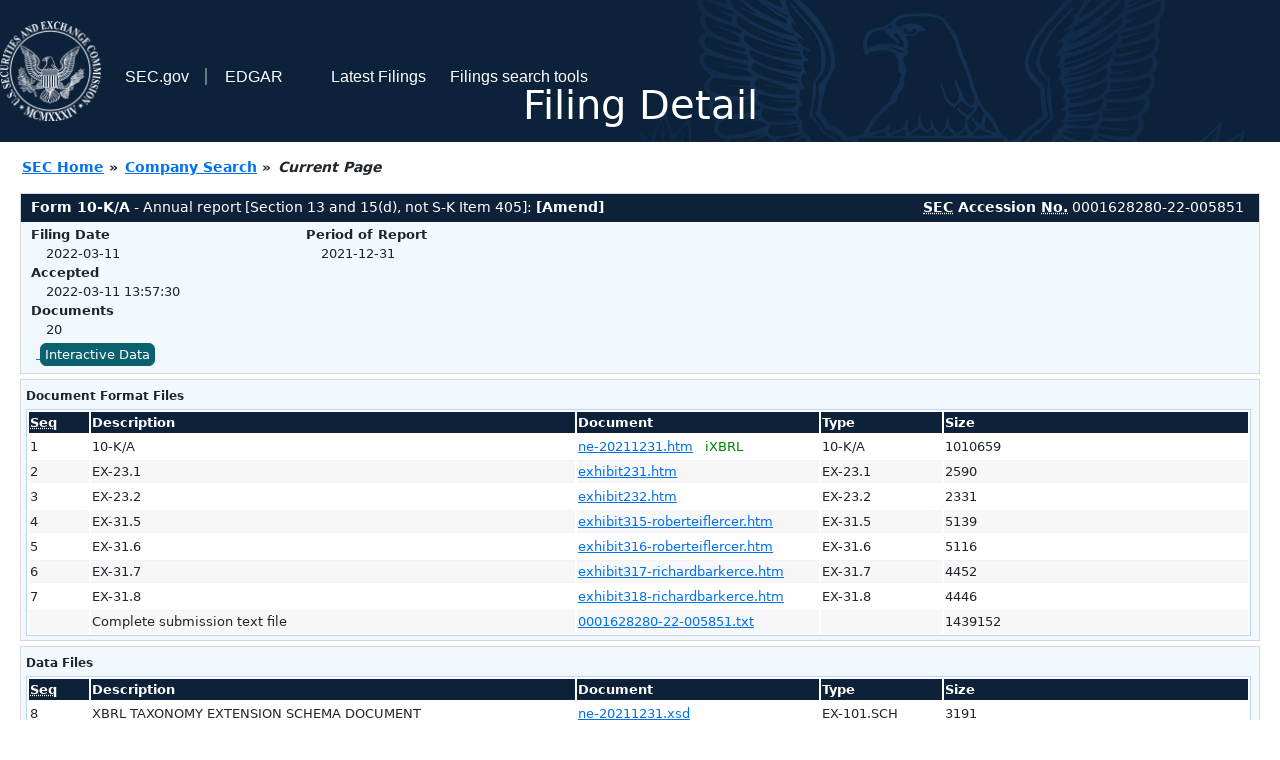

--- FILE ---
content_type: text/html
request_url: https://www.sec.gov/Archives/edgar/data/1458891/000162828022005851/0001628280-22-005851-index.html
body_size: 3013
content:
<!DOCTYPE HTML PUBLIC "-//W3C//DTD HTML 4.01 Transitional//EN" "http://www.w3.org/TR/html4/loose.dtd">
<html xmlns="http://www.w3.org/1999/xhtml">
<head>
<meta http-equiv="Content-Type" content="text/html; charset=utf-8" />
<meta http-equiv="Last-Modified" content="Fri, 11 Mar 2022 18:57:30 GMT" />
<title>EDGAR Filing Documents for 0001628280-22-005851</title>
<link  rel="stylesheet" href="/edgar/search/global/css/bootstrap/bootstrap.min.css" type="text/css" />
<link rel="stylesheet" type="text/css" href="/include/interactive2.css" />
</head>
<body style="margin: 0; font-size: 16px; ">
<!-- SEC Web Analytics - For information please visit: https://www.sec.gov/privacy.htm#collectedinfo -->
<noscript><iframe src="//www.googletagmanager.com/ns.html?id=GTM-TD3BKV"
height="0" width="0" style="display:none;visibility:hidden"></iframe></noscript>
<script>(function(w,d,s,l,i){w[l]=w[l]||[];w[l].push({'gtm.start':
new Date().getTime(),event:'gtm.js'});var f=d.getElementsByTagName(s)[0],
j=d.createElement(s),dl=l!='dataLayer'?'&l='+l:'';j.async=true;j.src=
'//www.googletagmanager.com/gtm.js?id='+i+dl;f.parentNode.insertBefore(j,f);
})(window,document,'script','dataLayer','GTM-TD3BKV');</script>
<!-- End SEC Web Analytics -->
<noscript><div style="color:red; font-weight:bold; text-align:center;">This page uses Javascript. Your browser either doesn't support Javascript or you have it turned off. To see this page as it is meant to appear please use a Javascript enabled browser.</div></noscript>
<!-- BEGIN BANNER -->
<div  id="header" style="text-align: center;">
   <nav id="main-navbar" class="navbar navbar-expand">
      <ul class="navbar-nav">
         <li class="nav-item">
            <a class="nav__sec_link" href="https://www.sec.gov">
               <img src="/edgar/search/images/edgar-logo-2x.png" alt="" style="height:6.25rem">
            </a>
         </li>
         <li class="nav-item">
            <a class="nav__sec_link" href="https://www.sec.gov">
               <span class="link-text d-inline">SEC.gov</span>
            </a>
         </li>
         <li class="nav-item">
            <a class="nav__link" href="//www.sec.gov/submit-filings/about-edgar" id="edgar-short-form"><span class="link-text">EDGAR</span></a>
         </li>
      </ul>

      <ul class="navbar-nav ml-auto">
         <li class="nav-item">
			<a href="/cgi-bin/browse-edgar?action=getcurrent" class="nav__link">Latest Filings</a> 
         </li>
         <li class="nav-item">
            <a href="https://www.sec.gov/edgar/search-and-access" class="nav__link">Filings search tools</a>
         </li>
      </ul>
   </nav>
   <div style="position: absolute;width: 100%;"> <h1 style="position: relative;top: -60px;">Filing Detail</h1></div>
</div>
<!-- END BANNER -->


<!-- BEGIN BREADCRUMBS -->
<div id="breadCrumbs">
   <ul>
      <li><a href="/index.htm">SEC Home</a> &#187;</li>
      <li><a href="/edgar/searchedgar/companysearch.html">Company Search</a> &#187;</li>
      <li class="last">Current Page</li>
   </ul>
</div>
<!-- END BREADCRUMBS -->

<div id="contentDiv">
<!-- START FILING DIV -->
<div class="formDiv">
   <div id="formHeader">
      <div id="formName">
         <strong>Form 10-K/A</strong> - Annual report [Section 13 and 15(d), not S-K Item 405]: <b>[Amend]</b> 
      </div>
      <div id="secNum">
         <strong><acronym title="Securities and Exchange Commission">SEC</acronym> Accession <acronym title="Number">No.</acronym></strong> 0001628280-22-005851
      </div>
   </div>
   <div class="formContent">
   
      <div class="formGrouping">
         <div class="infoHead">Filing Date</div>
         <div class="info">2022-03-11</div>
         <div class="infoHead">Accepted</div>
         <div class="info">2022-03-11 13:57:30</div>
         <div class="infoHead">Documents</div>
         <div class="info">20</div>
      </div>
      <div class="formGrouping">
         <div class="infoHead">Period of Report</div>
         <div class="info">2021-12-31</div>
      </div>
      <div style="clear:both"></div>
<!-- END FILING DIV -->
<!-- START DOCUMENT DIV -->
   <div style="padding: 4px 0px 4px 0px; font-size: 12px; margin: 0px 2px 0px 5px; width: 100%; overflow:hidden" id="seriesDiv">
      <a href="/cgi-bin/viewer?action=view&amp;cik=1169055&amp;accession_number=0001628280-22-005851&amp;xbrl_type=v" id="interactiveDataBtn">&nbsp;<button type="button" class="btn btn-primary">Interactive Data</button></a>
   </div>
  </div>
    </div>
<div class="formDiv">
   <div style="padding: 0px 0px 4px 0px; font-size: 12px; margin: 0px 2px 0px 5px; width: 100%; overflow:hidden">
      <p>Document Format Files</p>
      <table class="tableFile" summary="Document Format Files">
         <tr>
            <th scope="col" style="width: 5%;"><acronym title="Sequence Number">Seq</acronym></th>
            <th scope="col" style="width: 40%;">Description</th>
            <th scope="col" style="width: 20%;">Document</th>
            <th scope="col" style="width: 10%;">Type</th>
            <th scope="col">Size</th>
         </tr>
         <tr>
            <td scope="row">1</td>
            <td scope="row">10-K/A</td>
            <td scope="row"><a href="/ix?doc=/Archives/edgar/data/1169055/000162828022005851/ne-20211231.htm">ne-20211231.htm</a> &nbsp;&nbsp;<span style="color: green">iXBRL</span></td>
            <td scope="row">10-K/A</td>
            <td scope="row">1010659</td>
         </tr>
         <tr class="evenRow">
            <td scope="row">2</td>
            <td scope="row">EX-23.1</td>
            <td scope="row"><a href="/Archives/edgar/data/1169055/000162828022005851/exhibit231.htm">exhibit231.htm</a></td>
            <td scope="row">EX-23.1</td>
            <td scope="row">2590</td>
         </tr>
         <tr>
            <td scope="row">3</td>
            <td scope="row">EX-23.2</td>
            <td scope="row"><a href="/Archives/edgar/data/1169055/000162828022005851/exhibit232.htm">exhibit232.htm</a></td>
            <td scope="row">EX-23.2</td>
            <td scope="row">2331</td>
         </tr>
         <tr class="evenRow">
            <td scope="row">4</td>
            <td scope="row">EX-31.5</td>
            <td scope="row"><a href="/Archives/edgar/data/1169055/000162828022005851/exhibit315-roberteiflercer.htm">exhibit315-roberteiflercer.htm</a></td>
            <td scope="row">EX-31.5</td>
            <td scope="row">5139</td>
         </tr>
         <tr>
            <td scope="row">5</td>
            <td scope="row">EX-31.6</td>
            <td scope="row"><a href="/Archives/edgar/data/1169055/000162828022005851/exhibit316-roberteiflercer.htm">exhibit316-roberteiflercer.htm</a></td>
            <td scope="row">EX-31.6</td>
            <td scope="row">5116</td>
         </tr>
         <tr class="evenRow">
            <td scope="row">6</td>
            <td scope="row">EX-31.7</td>
            <td scope="row"><a href="/Archives/edgar/data/1169055/000162828022005851/exhibit317-richardbarkerce.htm">exhibit317-richardbarkerce.htm</a></td>
            <td scope="row">EX-31.7</td>
            <td scope="row">4452</td>
         </tr>
         <tr>
            <td scope="row">7</td>
            <td scope="row">EX-31.8</td>
            <td scope="row"><a href="/Archives/edgar/data/1169055/000162828022005851/exhibit318-richardbarkerce.htm">exhibit318-richardbarkerce.htm</a></td>
            <td scope="row">EX-31.8</td>
            <td scope="row">4446</td>
         </tr>
         <tr class="evenRow">
            <td scope="row">&nbsp;</td>
            <td scope="row">Complete submission text file</td>
            <td scope="row"><a href="/Archives/edgar/data/1169055/000162828022005851/0001628280-22-005851.txt">0001628280-22-005851.txt</a></td>
            <td scope="row">&nbsp;</td>
            <td scope="row">1439152</td>
         </tr>
      </table>	
   </div>
</div>
<div class="formDiv">
   <div style="padding: 0px 0px 4px 0px; font-size: 12px; margin: 0px 2px 0px 5px; width: 100%; overflow:hidden">
      <p>Data Files</p>
      <table class="tableFile" summary="Data Files">
         <tr>
            <th scope="col" style="width: 5%;"><acronym title="Sequence Number">Seq</acronym></th>
            <th scope="col" style="width: 40%;">Description</th>
            <th scope="col" style="width: 20%;">Document</th>
            <th scope="col" style="width: 10%;">Type</th>
            <th scope="col">Size</th>
         </tr>
         <tr>
            <td scope="row">8</td>
            <td scope="row">XBRL TAXONOMY EXTENSION SCHEMA DOCUMENT</td>
            <td scope="row"><a href="/Archives/edgar/data/1169055/000162828022005851/ne-20211231.xsd">ne-20211231.xsd</a></td>
            <td scope="row">EX-101.SCH</td>
            <td scope="row">3191</td>
         </tr>
         <tr class="evenRow">
            <td scope="row">9</td>
            <td scope="row">XBRL TAXONOMY EXTENSION DEFINITION LINKBASE DOCUMENT</td>
            <td scope="row"><a href="/Archives/edgar/data/1169055/000162828022005851/ne-20211231_def.xml">ne-20211231_def.xml</a></td>
            <td scope="row">EX-101.DEF</td>
            <td scope="row">21269</td>
         </tr>
         <tr>
            <td scope="row">10</td>
            <td scope="row">XBRL TAXONOMY EXTENSION LABEL LINKBASE DOCUMENT</td>
            <td scope="row"><a href="/Archives/edgar/data/1169055/000162828022005851/ne-20211231_lab.xml">ne-20211231_lab.xml</a></td>
            <td scope="row">EX-101.LAB</td>
            <td scope="row">45921</td>
         </tr>
         <tr class="evenRow">
            <td scope="row">11</td>
            <td scope="row">XBRL TAXONOMY EXTENSION PRESENTATION LINKBASE DOCUMENT</td>
            <td scope="row"><a href="/Archives/edgar/data/1169055/000162828022005851/ne-20211231_pre.xml">ne-20211231_pre.xml</a></td>
            <td scope="row">EX-101.PRE</td>
            <td scope="row">24663</td>
         </tr>
         <tr>
            <td scope="row">14</td>
            <td scope="row"><b>EXTRACTED</b> XBRL INSTANCE DOCUMENT</td>
            <td scope="row"><a href="/Archives/edgar/data/1169055/000162828022005851/ne-20211231_htm.xml">ne-20211231_htm.xml</a></td>
            <td scope="row">XML</td>
            <td scope="row">34069</td>
         </tr>
      </table>	
   </div>
</div>
<!-- END DOCUMENT DIV -->
<!-- START FILER DIV -->
<div class="filerDiv">
   <div class="mailer">Mailing Address
      <span class="mailerAddress">13135 DAIRY ASHFORD</span>
      <span class="mailerAddress">
SUGAR LAND       <span class="mailerAddress">TX</span>
77478      </span>
   </div>
   <div class="mailer">Business Address
      <span class="mailerAddress">13135 DAIRY ASHFORD</span>
      <span class="mailerAddress">
SUGAR LAND       <span class="mailerAddress">TX</span>
77478      </span>
      <span class="mailerAddress">281 276 6100</span>
   </div>
<div class="companyInfo">
  <span class="companyName">Noble Finance Co (Filer)
 <acronym title="Central Index Key">CIK</acronym>: <a href="/cgi-bin/browse-edgar?CIK=0001169055&amp;action=getcompany">0001169055 (see all company filings)</a></span>
<p class="identInfo"><acronym title="Internal Revenue Service Number">EIN.</acronym>: <strong>980366361</strong> | Fiscal Year End: <strong>1231</strong><br />Type: <strong>10-K/A</strong> | Act: <strong>34</strong> | File No.: <a href="/cgi-bin/browse-edgar?filenum=001-31306&amp;action=getcompany"><strong>001-31306</strong></a> | Film No.: <strong>22732375</strong><br /><acronym title="Standard Industrial Code">SIC</acronym>: <b><a href="/cgi-bin/browse-edgar?action=getcompany&amp;SIC=1381&amp;owner=include">1381</a></b> Drilling Oil &amp; Gas Wells</p>
</div>
<div class="clear"></div>
</div>
<div class="filerDiv">
   <div class="mailer">Mailing Address
      <span class="mailerAddress">13135 DAIRY ASHFORD</span>
      <span class="mailerAddress">SUITE 800</span>
      <span class="mailerAddress">
SUGAR LAND       <span class="mailerAddress">TX</span>
77478      </span>
   </div>
   <div class="mailer">Business Address
      <span class="mailerAddress">13135 DAIRY ASHFORD</span>
      <span class="mailerAddress">SUITE 800</span>
      <span class="mailerAddress">
SUGAR LAND       <span class="mailerAddress">TX</span>
77478      </span>
      <span class="mailerAddress">281-276-6100</span>
   </div>
<div class="companyInfo">
  <span class="companyName">Noble Corp (Filer)
 <acronym title="Central Index Key">CIK</acronym>: <a href="/cgi-bin/browse-edgar?CIK=0001458891&amp;action=getcompany">0001458891 (see all company filings)</a></span>
<p class="identInfo"><acronym title="Internal Revenue Service Number">EIN.</acronym>: <strong>980619597</strong> | State of Incorp.: <strong>X0</strong> | Fiscal Year End: <strong>1231</strong><br />Type: <strong>10-K/A</strong> | Act: <strong>34</strong> | File No.: <a href="/cgi-bin/browse-edgar?filenum=001-36211&amp;action=getcompany"><strong>001-36211</strong></a> | Film No.: <strong>22732374</strong><br /><acronym title="Standard Industrial Code">SIC</acronym>: <b><a href="/cgi-bin/browse-edgar?action=getcompany&amp;SIC=1381&amp;owner=include">1381</a></b> Drilling Oil &amp; Gas Wells</p>
</div>
<div class="clear"></div>
</div>
<!-- END FILER DIV -->
</div>
